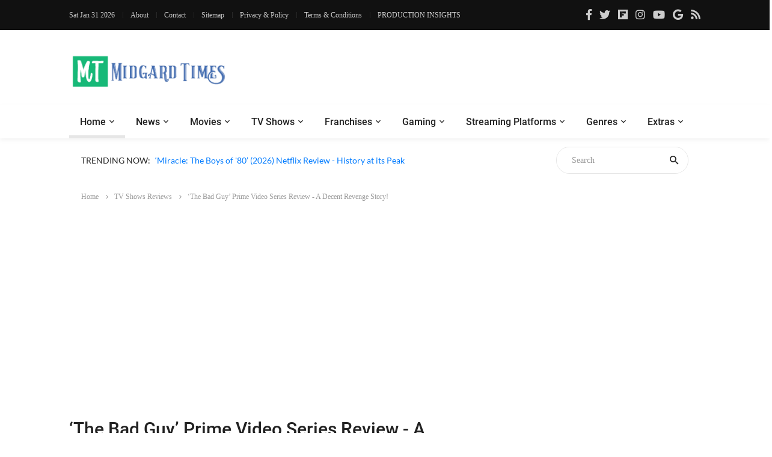

--- FILE ---
content_type: text/html; charset=UTF-8
request_url: https://moviesr.net/p-the-bad-guy-prime-video-series-review-a-decent-revenge-story
body_size: 12243
content:
<!DOCTYPE html>

<html lang="en">
<head>
<meta charset="UTF-8">
	<meta name="viewport" content="width=device-width,minimum-scale=1,initial-scale=1">
<!-- Google tag (gtag.js) -->
<script async src="https://www.googletagmanager.com/gtag/js?id=G-SE1PW50D2E" type="3d325122bb5d345f002d2660-text/javascript"></script>
<script type="3d325122bb5d345f002d2660-text/javascript">
  window.dataLayer = window.dataLayer || [];
  function gtag(){dataLayer.push(arguments);}
  gtag('js', new Date());

  gtag('config', 'G-SE1PW50D2E');
</script>
	
	<script type="application/ld+json">
    {
        "@context": "http://schema.org",
        "@type": "NewsArticle",
        "mainEntityOfPage": {
            "@type": "WebPage",
            "@id": "https://moviesr.net/p-the-bad-guy-prime-video-series-review-a-decent-revenge-story"
        },

        "headline": "‘The Bad Guy’ Prime Video Series Review - A Decent Revenge Story! | Midgard Times",
        "image":{
            "@type": "ImageObject",
            "url": "https://dl.moviesr.net/images/EFbzx.jpg",
            "height":720,
            "width":1280
        },

        "datePublished": "2022-12-08 18:02:16",
        "dateModified": "2022-12-08 18:02:16",
        "author": {
            "@type": "Person",
            "@id" :  "https://moviesr.net/about.htm",
            "name": "Poornima Balsu",
			"url": "https://moviesr.net/author-Poornima Balsu"
           
        },

        "publisher": {
            "@type": "Organization",
            "@id": "https://moviesr.net/#organization",
            "name": "MOVIESR.NET",
            "sameAs": [
                "https://www.facebook.com/Moviesr.net",
                "https://twitter.com/Moviesr_net"
            ],
            "logo": {
                "@type": "ImageObject",
                "url": "https://moviesr.net/logo-01.png",
                "height":60,
                "width":458
            }
         },

        "articleSection":["TV Shows-Reviews"],
        
                
        "description": "The series follows Nino Scotellaro, a prosecutor who devoted his entire life to fighting the mafia, and is suddenly accused of being one of the very men he has always fought against: a mafioso"
        
            }
    </script>
	<script async src="https://fundingchoicesmessages.google.com/i/pub-4390342629273575?ers=1" nonce="ggXZ6Kms6RY9pZ1IYxXuSg" type="3d325122bb5d345f002d2660-text/javascript"></script><script nonce="ggXZ6Kms6RY9pZ1IYxXuSg" type="3d325122bb5d345f002d2660-text/javascript">(function() {function signalGooglefcPresent() {if (!window.frames['googlefcPresent']) {if (document.body) {const iframe = document.createElement('iframe'); iframe.style = 'width: 0; height: 0; border: none; z-index: -1000; left: -1000px; top: -1000px;'; iframe.style.display = 'none'; iframe.name = 'googlefcPresent'; document.body.appendChild(iframe);} else {setTimeout(signalGooglefcPresent, 0);}}}signalGooglefcPresent();})();</script>
	
<meta name="twitter:card" content="summary_large_image" />
<meta name="twitter:site" content="@Moviesr_net" />
<!--<meta name="twitter:creator" content="@Dr_Ency" />-->
<meta property="og:url" content="/p-the-bad-guy-prime-video-series-review-a-decent-revenge-story" />
<meta property="og:title" content="‘The Bad Guy’ Prime Video Series Review - A Decent Revenge Story!" />
<meta property="og:description" content="The series follows Nino Scotellaro, a prosecutor who devoted his entire life to fighting the mafia, and is suddenly accused of being one of the very men he has always fought against: a mafioso" />
<meta property="og:image" content="https://dl.moviesr.net/images/EFbzx.jpg" />
<meta property="og:type" content="article" />
<meta property="article:author" content="Poornima Balsu" />
<meta property="article:section" content="TV Shows" />
<meta property="fb:app_id" content="465495204136618" />
<meta name="description" content="The series follows Nino Scotellaro, a prosecutor who devoted his entire life to fighting the mafia, and is suddenly accused of being one of the very men he has always fought against: a mafioso" />
<meta name="keywords" content="TV Shows, Reviews, Amazon Studios, Prime Video, 2022, Italian, The Bad Guy,  Le Sale Type, Comedy, Crime, Luigi Lo Cascio, Claudia Pandolfi, Selene Caramazza" />
<meta name="image" content="https://dl.moviesr.net/images/EFbzx.jpg" />
<title>‘The Bad Guy’ Prime Video Series Review - A Decent Revenge Story! | Midgard Times</title>
<link rel="icon" type="image/png" href="https://moviesr.net/favicon.png"/>
<!--===============================================================================================-->
	<link rel="amphtml" href="/amp-p-the-bad-guy-prime-video-series-review-a-decent-revenge-story">
	<link rel="stylesheet" type="text/css" href="https://dev.moviesr.net/vendor/bootstrap/css/bootstrap.min.css">
	<link rel="canonical" href="https://moviesr.net/p-the-bad-guy-prime-video-series-review-a-decent-revenge-story">
<!--===============================================================================================-->
<link rel="stylesheet" type="text/css" href="https://dev.moviesr.net/fonts/font-awesome-4.7.0/css/font-awesome.min.css">
	
	<link rel="stylesheet" type="text/css" href="https://dev.moviesr.net/fonts/fontawesome-5.0.8/css/fontawesome-all.min.css">
<!--===============================================================================================-->
	<link rel="stylesheet" type="text/css" href="https://dev.moviesr.net/fonts/iconic/css/material-design-iconic-font.min.css">
<!--===============================================================================================-->
	<link rel="stylesheet" type="text/css" href="https://dev.moviesr.net/vendor/animate/animate.css">
<!--===============================================================================================-->	
	<link rel="stylesheet" type="text/css" href="https://dev.moviesr.net/vendor/css-hamburgers/hamburgers.min.css">
<!--===============================================================================================-->
	<link rel="stylesheet" type="text/css" href="https://dev.moviesr.net/vendor/animsition/css/animsition.min.css">
<!--===============================================================================================-->
	<link rel="stylesheet" type="text/css" href="https://dev.moviesr.net/css/util.min.css">
<!--===============================================================================================-->	
	<link rel="stylesheet" type="text/css" href="https://dev.moviesr.net/css/main.css">
<!--===============================================================================================-->
	<link rel="stylesheet" type="text/css" href="https://dev.moviesr.net/css/slidecs.css">
<script async src="https://pagead2.googlesyndication.com/pagead/js/adsbygoogle.js?client=ca-pub-4390342629273575" crossorigin="anonymous" type="3d325122bb5d345f002d2660-text/javascript"></script>

<script async src="//www.instagram.com/embed.js" type="3d325122bb5d345f002d2660-text/javascript"></script>
<!-- BEGIN SHAREAHOLIC CODE 
<link rel="preload" href="https://cdn.shareaholic.net/assets/pub/shareaholic.js" as="script" />
<meta name="shareaholic:site_id" content="1194f10ed470c3e3c9b88b5f4174283a" />
<script data-cfasync="false" async src="https://cdn.shareaholic.net/assets/pub/shareaholic.js"></script>
 END SHAREAHOLIC CODE -->

<!-- <script async src="https://t.seedtag.com/t/1766-9200-01.js"></script> -->

<script type="text/javascript" src="//monu.delivery/site/4/e/645d92-1897-4152-b9e9-644bc1f7b0ab.js" data-cfasync="false"></script>
</head>



<body> <!-- class="animsition" -->		
	<div id="fb-root"></div>
<script async defer crossorigin="anonymous" src="https://connect.facebook.net/en_GB/sdk.js#xfbml=1&version=v6.0&appId=465495204136618&autoLogAppEvents=1" type="3d325122bb5d345f002d2660-text/javascript"></script>
	<!-- Header  -->
	<header>
	<div class="header" >
		<!-- Header desktop -->
		<div class="container-menu-desktop">
			<div class="topbar">
				<div class="content-topbar container" id="myHeader">
					<div class="left-topbar">
						<span class="left-topbar-item flex-wr-s-c">
							<p id="dttm"></p>
                            <span><script type="3d325122bb5d345f002d2660-text/javascript">
									var d = new Date();
										document.getElementById("dttm").innerHTML = d.toDateString();
								</script> </span>
						</span>

						<a href="/about.htm" class="left-topbar-item">
							About
						</a>

						<a href="/cdn-cgi/l/email-protection#15767a7b6174766155787a637c7066673b7b7061" class="left-topbar-item">
							Contact
						</a>
							<a href="/sitemap" class="left-topbar-item">
							Sitemap
						</a>	
						<a href="/Privacy&Policy.htm" class="left-topbar-item">
							Privacy & Policy
						</a>
						<a href="/Terms&Conditions.htm" class="left-topbar-item">
							Terms & Conditions
						</a>
						<a href="/production.insights" class="left-topbar-item">
							PRODUCTION INSIGHTS
						</a>
					</div>

					<div class="right-topbar">
						<a href="https://www.facebook.com/Moviesr.net">
							<span class="fab fa-facebook-f"></span>
						</a>

						<a href="https://twitter.com/Moviesr_net">
							<span class="fab fa-twitter"></span>
						</a>

						<a href="https://flipboard.com/@MOVIESRNET">
							<span class="fab fa-flipboard"></span>
						</a>

						<a href="https://instagram.com/moviesr_network">
							<span class="fab fa-instagram"></span>
						</a>

						<a href="https://www.youtube.com/channel/UCFUFNvg5HKUQzA51pGLJy9A">
							<span class="fab fa-youtube"></span>
							</a>
							<a href="https://news.google.com/publications/CAAqBwgKMJfnmgsw0vGyAw">
							<span class="fab fa-google"></span>
							</a>
						<a href="/feed">
							<span class="fa fa-rss"></span>
						</a>
					</div>
				</div>
			</div>

			<!-- Header Mobile -->
		
			<div class="wrap-header-mobile">
				<!-- Logo moblie -->		
				<div class="logo-mobile">
					<a href="/"><img src="/logo-02.png" alt="IMG-LOGO"></a>
				</div>

				<!-- Button show menu -->
				<div class="btn-show-menu-mobile hamburger hamburger--squeeze m-r--8">
					<span class="hamburger-box">
						<span class="hamburger-inner"></span>
					</span>
				</div>
			</div>

			<!-- Menu Mobile -->
			<div class="menu-mobile">
				<ul class="topbar-mobile">
					<li class="left-topbar">
						<span class="left-topbar-item flex-wr-s-c">
							<p id="dttm"></p>
                            <span><script data-cfasync="false" src="/cdn-cgi/scripts/5c5dd728/cloudflare-static/email-decode.min.js"></script><script type="3d325122bb5d345f002d2660-text/javascript">
									var d = new Date();
										document.getElementById("dttm").innerHTML = d.toDateString();
								</script> </span>
						</span>
					</li>

					<li class="left-topbar">
						<a href="/about.htm" class="left-topbar-item">
							About
						</a>

						<a href="/cdn-cgi/l/email-protection#b4d7dbdac0d5d7c0f4d9dbc2ddd1c7c69adad1c0" class="left-topbar-item">
							Contact
						</a>
						<a href="/sitemap" class="left-topbar-item">
							Sitemap
						</a>
						<a href="/Privacy&Policy.htm" class="left-topbar-item">
							Privacy & Policy
						</a>
						
						<a href="/Terms&Conditions.htm" class="left-topbar-item">
							Terms & Conditions
						</a>
						<a href="/production.insights" class="left-topbar-item">
							PRODUCTION INSIGHTS
						</a>
						
					</li>

					<li class="right-topbar">
						<a href="https://www.facebook.com/Moviesr.net">
							<span class="fab fa-facebook-f"></span>
						</a>

						<a href="https://twitter.com/Moviesr_net">
							<span class="fab fa-twitter"></span>
						</a>

						<a href="https://flipboard.com/@MOVIESRNET">
							<span class="fab fa-flipboard"></span>
						</a>

						<a href="https://instagram.com/moviesr_network">
							<span class="fab fa-instagram"></span>
						</a>

						<a href="https://www.youtube.com/channel/UCFUFNvg5HKUQzA51pGLJy9A">
							<span class="fab fa-youtube"></span>
						</a>
						<a href="https://news.google.com/publications/CAAqBwgKMJfnmgsw0vGyAw">
							<span class="fab fa-google"></span>
							</a>
						<a href="/feed">
							<span class="fa fa-rss"></span>
						</a>
					</li>
				</ul>

				<ul class="main-menu-m">
					<li>
						<a href="/">Home</a>
						
					</li>

					<li>
						<a href="/News.htm">News</a>
					</li>

					<li>
						<a href="/r-Movies">Movies </a>
					</li>

					<li>
						<a href="/r-TV Shows">TV Shows</a>
					</li>

					<li>
						<a href="/r-Technology">Technology</a>
					</li>

					<li>
						<a href="/r-Games">Gaming</a>
					</li>

					<li>
						<a href="/str-netflix">Netflix</a>
					</li>

					<li>
						<a href="#">Extras</a>
						<ul class="sub-menu-m">
								
									<li><a href="/r-Politics">Politics</a></li>
									<li><a href="/r-Technology">Tech</a></li>
									<li><a href="/about.htm">About Us</a></li>
									<li><a href="/cdn-cgi/l/email-protection#9cfff3f2e8fdffe8dcf1f3eaf5f9efeeb2f2f9e8">Contact Us</a></li>
						</ul>
						

						<span class="arrow-main-menu-m">
							<i class="fa fa-angle-right" aria-hidden="true"></i>
						</span>
					</li>
				</ul>
			</div>
			
			<!--  --> 
			<div class="wrap-logo container">
				<!-- Logo desktop -->		
				<div class="logo">
					<a href="/"><img src="/logo-01.png" alt="LOGO"></a>
				</div>	

				<!-- Banner -->
				<div class="banner-header">
				<script data-cfasync="false" src="/cdn-cgi/scripts/5c5dd728/cloudflare-static/email-decode.min.js"></script><script type="text/javascript" src="//monu.delivery/site/4/e/645d92-1897-4152-b9e9-644bc1f7b0ab.js" data-cfasync="false"></script>
 <!--MONUMETRIC Header In-screen D:728x90 M:320x50,320x100 T:728x90 START-->

<div id="mmt-bae61591-bcbb-4e18-ab4b-b816c1652ce5"></div><script type="text/javascript" data-cfasync="false">$MMT = window.$MMT || {}; $MMT.cmd = $MMT.cmd || [];$MMT.cmd.push(function(){ $MMT.display.slots.push(["bae61591-bcbb-4e18-ab4b-b816c1652ce5"]); })</script>

<!--MONUMETRIC Header In-screen D:728x90 M:320x50,320x100 T:728x90  ENDS-->				
 
 
				</div>
				 <script type="3d325122bb5d345f002d2660-text/javascript">
 
  // if (screen.width <= 520) {
	  // document.getElementById("adsm").style.display = "block";
  // }
  // else {
				// document.getElementById("adspc").style.display = "block" ;
  // }

// </script>

				
				</div>
			
			
			<!--  -->
			<div class="wrap-main-nav">
				<div class="main-nav">
					<!-- Menu desktop -->
					<nav class="menu-desktop">
						<a class="logo-stick" href="/">
							<img src="https://moviesr.net/logo-01.png"  alt="LOGO">
						</a>

						<ul class="main-menu">
							<li class="main-menu-active">
								<a href="/">Home</a>
							</li>

							<li class="mega-menu-item">
								<a href="/News.htm">News</a>
								<ul class="sub-menu">
									<li><a href="/Movies/News">Movies News</a></li>
									<li><a href="/TV Shows/News">TV Shows News</a></li>
									<li><a href="/Technology/News">Technology News</a></li>
									<li><a href="/Games/News">Gaming News</a></li>
									<li><a href="/Sports/News">Sports News</a></li>
									<li><a href="/Politics/News">Politics News</a></li>
								</ul>
								
							</li>

							<li>
								<a href="/r-Movies">Movies </a>
								<ul class="sub-menu">
									<li><a href="/Movies/News">Movies News</a></li>
									<li><a href="/Movies/Reviews">Movies Reviews</a></li>
									<li><a href="/Movies/Trailers">Movies Trailers</a></li>
									<li><a href="/Movies/Videos">Movies Videos</a></li>
								</ul>
								
							</li>

							<li>
								<a href="/r-TV Shows">TV Shows</a>
								<ul class="sub-menu">
									<li><a href="/TV Shows/News">TV News</a></li>
									<li><a href="/TV Shows/Reviews">TV Shows Reviews</a></li>
									<li><a href="/TV Shows/Trailers">TV Shows Trailers</a></li>
									<li><a href="/TV Shows/Videos">TV Show Videos</a></li>
								</ul>
								
							</li>

							<li>
								<a href="#">Franchises</a>
								<ul class="sub-menu">
									<li><a href="/str-marvel">Marvel Studios</a></li>
									<li><a href="/str-dc">DC Comics</a></li>
									<li><a href="/str-hbo">HBO</a></li>
								</ul>
							</li>

							<li>
								<a href="/r-Games">Gaming</a>
								<ul class="sub-menu">
									<li><a href="/Games/News">Gaming News</a></li>
									<li><a href="/Games/Videos">Gaming Videos</a></li>
									<li><a href="/Games/Trailers">Games Trailers</a></li>
									
								</ul>
								
							</li>

							<li>
								<a href="#">Streaming Platforms</a>
								<ul class="sub-menu">
									<li><a href="/str-netflix">Netflix</a></li>
									<li><a href="/str-amazon">Prime Video</a></li>
									<li><a href="/str-disney">Disney+</a></li>
									<li><a href="/str-apple">Apple TV+</a></li>
									
								</ul>
								
							</li>
							
							<li>
								<a href="#">Genres</a>
								<ul class="sub-menu">
									<li><a href="/str-action">Action</a></li>
									<li><a href="/str-sci-fi">Sci-Fi</a></li>
									<li><a href="/str-thriller">Thriller</a></li>
									<li><a href="/str-comedy">Comedy</a></li>
									<li><a href="/str-drama">Drama</a></li>
									<li><a href="/str-fantasy">Fantasy</a></li>
									<li><a href="/str-documentary">Documentary</a></li>
								</ul>
								
							</li>

							<li>
								<a href="#">Extras</a>
								<ul class="sub-menu">
									<li><a href="/r-Politics">Politics</a></li>
									<li><a href="/r-Technology">Tech</a></li>
									<li><a href="/about.htm">About Us</a></li>
									<li><a href="/cdn-cgi/l/email-protection#3c5f5352485d5f487c51534a55594f4e12525948">Contact Us</a></li>
								</ul>
							</li>
						</ul>
			</div>
					</nav>
				</div>
			</div>	
		</div>
	</header>
	
	<!-- Headline -->
	<div class="container">
		<div class="bg0 flex-wr-sb-c p-rl-20 p-tb-8">
			<div class="f2-s-1 p-r-30 size-w-0 m-tb-6 flex-wr-s-c">
				<span class="text-uppercase cl2 p-r-8">
					Trending Now:
				</span>

				<span class="dis-inline-block cl6 slide100-txt pos-relative size-w-0" data-in="fadeInDown" data-out="fadeOutDown">
				<span class="dis-inline-block slide100-txt-item animated visible-false"><a href="/p-miracle-the-boys-of-80-2026-netflix-review-history-at-its-peak">‘Miracle: The Boys of '80’ (2026) Netflix Review - History at its Peak</a></span><span class="dis-inline-block slide100-txt-item animated visible-false"><a href="/p-the-gangnam-project-netflix-series-review-a-feel-good-show">‘The Gangnam Project’ Netflix Series Review - A Feel-Good Show </a></span><span class="dis-inline-block slide100-txt-item animated visible-false"><a href="/p-96-minutes-netflix-movie-review-two-trains-two-bombs-zero-momentum">‘96 Minutes’ Netflix Movie Review - Two Trains, Two Bombs, Zero Momentum</a></span><span class="dis-inline-block slide100-txt-item animated visible-false"><a href="/p-a-letter-to-my-youth-2026-netflix-movie-review-a-gentle-thoughtful-drama-that-earns-its-emotions">‘A Letter To My Youth’ (2026) Netflix Movie Review - A Gentle, Thoughtful Drama That Earns Its Emotions</a></span><span class="dis-inline-block slide100-txt-item animated visible-false"><a href="/p-the-wrecking-crew-2026-prime-video-movie-review-same-old-boring-plot">‘The Wrecking Crew’ (2026) Prime Video Movie Review - Same Old Boring Plot</a></span><span class="dis-inline-block slide100-txt-item animated visible-false"><a href="/p-champion-netflix-movie-review-a-showreel-for-roshan-meka">‘Champion’ Netflix Movie Review - A Showreel For Roshan Meka</a></span>	
					
				</span>
			</div>
				<form action="/site-search" method="GET">
			<div class="pos-relative size-a-2 bo-1-rad-22 of-hidden bocl11 m-tb-6">
			
				<input class="f1-s-1 cl6 plh9 s-full p-l-25 p-r-45" type="text"  name="q" placeholder="Search">
				<button class="flex-c-c size-a-1 ab-t-r fs-20 cl2 hov-cl10 trans-03">
					<i class="zmdi zmdi-search"></i>
				</button>
			
			</div></form>	
		</div>
	</div>
	<div class="btn-back-to-top" id="myBtn">
		<span class="symbol-btn-back-to-top">
			<span class="fas fa-angle-up"></span>
		</span>
	</div>
	
	<!-- Breadcrumb -->
	<div class="container">
		<div class="headline bg0 flex-wr-sb-c p-rl-20 p-tb-8">
			<div class="f2-s-1 p-r-30 m-tb-6">
				<a href="/" class="breadcrumb-item f1-s-3 cl9">
					Home 
				</a>

				<a href="TV Shows/Reviews" class="breadcrumb-item f1-s-3 cl9">
					TV Shows&nbsp;Reviews				</a>

				<span class="breadcrumb-item f1-s-3 cl9">
					 ‘The Bad Guy’ Prime Video Series Review - A Decent Revenge Story!				</span>
			</div>

		</div>
	</div>

	<!-- Content -->
	<section class="bg0 p-b-140 p-t-10">
		<div class="container">
			<div class="row justify-content-center">
				<div class="col-md-10 col-lg-8 p-b-30">
					<div class="p-r-10 p-r-0-sr991">
						
						<div class="p-b-70">

							<h1 class="f1-l-3 cl2 p-b-16 p-t-33 respon2">
								 ‘The Bad Guy’ Prime Video Series Review - A Decent Revenge Story!							</h1>
							<span style="font-size:1em;font-weight:400;color:#2e2c2b;font-family:Roboto;line-height:1.4;margin:1rem 0 1.5rem">
							The series follows Nino Scotellaro, a prosecutor who devoted his entire life to fighting the mafia, and is suddenly accused of being one of the very men he has always fought against: a mafioso							</span>
							<br><br>
							<div class="flex-wr-s-s p-b-40">
								<span class="f1-s-3 cl8 m-r-15">
									 <!-- Author Start --> <a href="/author-Poornima Balsu" class="f1-s-4 cl8 hov-cl10 trans-03">
										Poornima Balsu									</a>  <!-- Author End -->

									<span class="m-rl-3">-</span>

									<span>  
										Thu, 08 Dec 2022 18:02:16 +0000									</span>
								</span>

								<span class="f1-s-3 cl8 m-r-15">
									<span> 
									10267 Views
									</span>
								</span>
							</div>
							
							<div class="flex-s-s">
							<span class="f1-s-12 cl5 p-t-1 m-r-15">
									<b>Add to Pocket:</b>
								</span>
								<div class="flex-wr-s-s size-w-0">
								
									<a data-pocket-label="pocket" data-pocket-count="horizontal" class="pocket-btn" data-lang="en"></a>
<script data-cfasync="false" src="/cdn-cgi/scripts/5c5dd728/cloudflare-static/email-decode.min.js"></script><script type="3d325122bb5d345f002d2660-text/javascript">!function(d,i){if(!d.getElementById(i)){var j=d.createElement("script");j.id=i;j.src="https://widgets.getpocket.com/v1/j/btn.js?v=1";var w=d.getElementById(i);d.body.appendChild(j);}}(document,"pocket-btn-js");</script>
								 

								</div>
								</div>
								<div class="flex-s-s">
								<span class="f1-s-12 cl5 p-t-1 m-r-15">
									<b>Share:</b>
								</span>
								
								<div class="flex-wr-s-s size-w-0">
								
								<div class='vuukle-powerbar'></div> 

								</div>
							</div>
							
						
							<div class="wrap-pic-max-w p-b-30">
							<!-- Article Start --> <div style="font-size:1.2em;font-weight:400;color:#2e2c2b;font-family:Roboto;line-height:1.3;margin:1rem 0 1.5rem">
							<div class="wrap-pic-max-w p-b-30"><img src="https://dl.moviesr.net/images/EFbzx.jpg" alt="" /></div>
<p>The Bad Guy mixes crime with dark comedy and tells us the story of a Sicilian public prosecutor named Nino Scotellaro, who dedicated his whole life to fighting against the mafia. But certain events happen, and overnight, Nino was accused to be one of them. He now has nothing to lose, his family believes he is dead, and no one believes in him. Nino decides to become the bad guy that he is accused of, and take revenge to give himself the justice he derives.</p>
<p><br />The series is initially dark themed but then as the story proceeds, we will see a shift. The show, however, is sort of a mini-series with a decent captivating story. The story of the series has enough suspense and elements to capture the attention of viewers who like shows involving violence. The genres claimed by the show are present throughout and have been distributed with equal importance. Dark comedy and slight situational comedy are what the series has opted for since the story resonates with that genre.</p>
<p><br />The story development is smooth and has a good pace. With each episode, we get to understand Nino&rsquo;s character and also can visibly see the changes he goes through as life gets difficult for him. Since the Mafia plays an important part in the series, there are violent scenes in the episodes. Even though the whole series reflects a very serious environment and vibe because of the story dimensions initially, this intensity in the situations somehow seems off in the following episodes.</p>
<p><br />Even though the series does offer elements to keep us hooked, we cannot describe the series as a must-watch. The series will definitely remind us of other shows with similar genres. However, we can conclude that the makers have done a decent job with the show.</p>
<p><br />The mafia plays a huge impact in the story. But the way the show has delivered the presence of the mafia among the other characters doesn&rsquo;t seem satisfying enough. As the story proceeds the mafia element in the series does not seem to deliver the same effect the story promises us in the first episode. This is a part where the show has gone a little off-track.</p>
<p><br />Overall, the show offers us some decent characters and story. The show does not have the ability to capture a majority&rsquo;s attention, but nonetheless viewers who are looking for shows which belong to the above-mentioned genres might enjoy this mini-series.</p>
<p><br />Final Score &ndash;&nbsp;<strong>[7.5/10]</strong><br />Reviewed by - Poornima Balsu<br />Follow&nbsp;<a href="https://twitter.com/BalsuPoornima" target="_blank" rel="noopener">@BalsuPoornima</a>&nbsp;on Twitter<br />Publisher at&nbsp;<a href="https://moviesr.net/">Midgard Times</a></p> </div><!-- Article End -->
							
							</div>
							<div>
<!-- 72890 -->
	<ins class="adsbygoogle"
     style="display:block"
     data-ad-client="ca-pub-4390342629273575"
     data-ad-slot="1372879198"
     data-ad-format="auto"
     data-full-width-responsive="true"></ins>
<script type="3d325122bb5d345f002d2660-text/javascript">
     (adsbygoogle = window.adsbygoogle || []).push({});
</script>
</div>
			
														<!-- class="flex-c-c" Tag -->
							<div class="flex-s-s p-t-12 p-b-15">
								<span class="f1-s-12 cl5 m-r-8">
									Tags:
								</span>
								
								<div class="flex-wr-s-s size-w-0">
									
										<a href="/str-TV Shows" class="f1-s-12 cl8 hov-link1 m-r-15">TV Shows</a><a href="/str-Reviews" class="f1-s-12 cl8 hov-link1 m-r-15"> Reviews</a><a href="/str-Amazon Studios" class="f1-s-12 cl8 hov-link1 m-r-15"> Amazon Studios</a><a href="/str-Prime Video" class="f1-s-12 cl8 hov-link1 m-r-15"> Prime Video</a><a href="/str-2022" class="f1-s-12 cl8 hov-link1 m-r-15"> 2022</a><a href="/str-Italian" class="f1-s-12 cl8 hov-link1 m-r-15"> Italian</a><a href="/str-The Bad Guy" class="f1-s-12 cl8 hov-link1 m-r-15"> The Bad Guy</a><a href="/str-Le Sale Type" class="f1-s-12 cl8 hov-link1 m-r-15"> Le Sale Type</a><a href="/str-Comedy" class="f1-s-12 cl8 hov-link1 m-r-15"> Comedy</a><a href="/str-Crime" class="f1-s-12 cl8 hov-link1 m-r-15"> Crime</a><a href="/str-Luigi Lo Cascio" class="f1-s-12 cl8 hov-link1 m-r-15"> Luigi Lo Cascio</a><a href="/str-Claudia Pandolfi" class="f1-s-12 cl8 hov-link1 m-r-15"> Claudia Pandolfi</a><a href="/str-Selene Caramazza" class="f1-s-12 cl8 hov-link1 m-r-15"> Selene Caramazza</a>
								</div>
							</div>
	
	
							<!-- Share -->
							
							<div id='vuukle-emote'></div>
						</div>

						<!-- Leave a comment -->
						
					<div id='vuukle-comments'></div>

<script type="3d325122bb5d345f002d2660-text/javascript">

  var VUUKLE_CONFIG = {
    "apiKey": "32b4be5e-0189-4192-973a-7285881469c7",
    "host": "moviesr.net",
    "articleId": "647642781456832",
    "img": "https://dl.moviesr.net/images/EFbzx.jpg",
    "tags": "TV Shows, Reviews, Amazon Studios, Prime Video, 2022, Italian, The Bad Guy,  Le Sale Type, Comedy, Crime, Luigi Lo Cascio, Claudia Pandolfi, Selene Caramazza",
    "url": "https://moviesr.net/p-the-bad-guy-prime-video-series-review-a-decent-revenge-story",
    "title": "‘The Bad Guy’ Prime Video Series Review - A Decent Revenge Story!",
    "author": "Poornima Balsu",
    "language": "en",
    "recommendedArticles": true,
    "globalRecommendations": true,
    "wideImages": false,
    "comments": {
        "enabled": true,
        "editorOptions": [
            "bold",
            "italic",
            "underline",
            "url",
            "blockquote",
            "code",
            "list",
            "image",
            "gif"
        ],
        "transliteration": {
            "language": "en",
            "enabledByDefault": false
        },
        "commentingClosed": false,
        "countToLoad": 5
    },
    "emotes": {
        "enabled": true
    },
    "powerbar": {
        "enabled": true,
        "verticalPosition": "10px",
        "mode": "horizontal"
    }
};

  //⛔️ DON'T EDIT BELOW THIS LINE
  (function() {
    var d = document,
        s = d.createElement('script');
        
    s.src = 'https://cdn.vuukle.com/platform.js';
    (d.head || d.body).appendChild(s);
  })();
</script>

<script async src="https://pagead2.googlesyndication.com/pagead/js/adsbygoogle.js?client=ca-pub-4390342629273575" crossorigin="anonymous" type="3d325122bb5d345f002d2660-text/javascript"></script>
<ins class="adsbygoogle"
     style="display:block"
     data-ad-format="autorelaxed"
     data-ad-client="ca-pub-4390342629273575"
     data-ad-slot="3690155576"></ins>
<script type="3d325122bb5d345f002d2660-text/javascript">
     (adsbygoogle = window.adsbygoogle || []).push({});
</script>
					<!-- Composite Start -->
<!--<div id="M800756ScriptRootC1301377"></div>
<script src="https://jsc.adskeeper.co.uk/m/o/moviesr.net.1301377.js" async></script> -->
<!-- Composite End -->
					
				<!--<div class="shareaholic-canvas" data-app="recommendations" data-app-id="28423851"></div> -->
				
			<!--MONUMETRIC Video Ad D:640x480,400x300,1x1 M:640x480,400x300,1x1 T:640x480,400x300,1x1 START-->

<div id="mmt-9bb527e7-2f39-4ecf-aa97-805184675816"></div><script type="text/javascript" data-cfasync="false">$MMT = window.$MMT || {}; $MMT.cmd = $MMT.cmd || [];$MMT.cmd.push(function(){ $MMT.display.slots.push(["9bb527e7-2f39-4ecf-aa97-805184675816"]); })</script>

<!--MONUMETRIC Video Ad D:640x480,400x300,1x1 M:640x480,400x300,1x1 T:640x480,400x300,1x1  ENDS-->
				
				
				</div>
				
				
				
				</div>
				<!-- Sidebar -->
				<div class="col-md-10 col-lg-4 p-b-30">
					<div class="p-l-10 p-rl-0-sr991 p-t-70">						
						<!-- Category -->
						<div class="p-b-60">
							<div class="how2 how2-cl4 flex-s-c">
								<h3 class="f1-m-2 cl3 tab01-title">
									Categories
								</h3>
							</div>

							
							<li class="how-bor3 p-rl-4"><a href="str-Movies" class="dis-block f1-s-10 text-uppercase cl2 hov-cl10 trans-03 p-tb-13">Movies</a></li><li class="how-bor3 p-rl-4"><a href="str-TV Shows" class="dis-block f1-s-10 text-uppercase cl2 hov-cl10 trans-03 p-tb-13">TV Shows</a></li><li class="how-bor3 p-rl-4"><a href="str-Marvel" class="dis-block f1-s-10 text-uppercase cl2 hov-cl10 trans-03 p-tb-13">Marvel</a></li><li class="how-bor3 p-rl-4"><a href="str-DC Comics" class="dis-block f1-s-10 text-uppercase cl2 hov-cl10 trans-03 p-tb-13">DC Comics</a></li><li class="how-bor3 p-rl-4"><a href="str-Netflix" class="dis-block f1-s-10 text-uppercase cl2 hov-cl10 trans-03 p-tb-13">Netflix</a></li><li class="how-bor3 p-rl-4"><a href="str-HBO" class="dis-block f1-s-10 text-uppercase cl2 hov-cl10 trans-03 p-tb-13">HBO</a></li><li class="how-bor3 p-rl-4"><a href="str-Disney+" class="dis-block f1-s-10 text-uppercase cl2 hov-cl10 trans-03 p-tb-13">Disney+</a></li><li class="how-bor3 p-rl-4"><a href="str-Prime Video" class="dis-block f1-s-10 text-uppercase cl2 hov-cl10 trans-03 p-tb-13">Prime Video</a></li>
								
							
						</div>

						<!-- Archive -->
						<div class="p-b-37">
							<!-- <div class="how2 how2-cl4 flex-s-c">
								<h3 class="f1-m-2 cl3 tab01-title">
									
								</h3>
							</div>-->

						<!--	<ul class="p-t-32">
								<li class="p-rl-4 p-b-19">
								
									<a href="#" class="flex-wr-sb-c f1-s-10 text-uppercase cl2 hov-cl10 trans-03">
										<span>
											
										</span>

										<span>
											
										</span>
									</a>
								</li>

								

							</ul>-->
						</div>

						<!-- Popular Posts -->
						<div class="p-b-30">
							<div class="how2 how2-cl4 flex-s-c">
								<h3 class="f1-m-2 cl3 tab01-title">
									Related Posts
								</h3>
							</div>

							<ul class="p-t-35">
							<li class="flex-wr-sb-s p-b-30"><a href="p-miracle-the-boys-of-80-2026-netflix-review-history-at-its-peak" class="size-w-10 wrap-pic-w hov1 trans-03"><img src="https://dl.moviesr.net/images2/asKJd.jpg" alt="IMG"></a><div class="size-w-11"><h6 class="p-b-4"><a href="p-miracle-the-boys-of-80-2026-netflix-review-history-at-its-peak" class="f1-s-5 cl3 hov-cl10 trans-03">‘Miracle: The Boys of '80’ (2026) Netflix Review - History at its Peak</a></h6><span class="cl8 txt-center p-b-24"><a href="r-Movies" class="f1-s-6 cl8 hov-cl10 trans-03">Movies</a><span class="f1-s-3 m-rl-3"></span><span class="f1-s-3">Jan 30</span></span></div></li><li class="flex-wr-sb-s p-b-30"><a href="p-the-gangnam-project-netflix-series-review-a-feel-good-show" class="size-w-10 wrap-pic-w hov1 trans-03"><img src="https://dl.moviesr.net/images2/Wzvnp.jpg" alt="IMG"></a><div class="size-w-11"><h6 class="p-b-4"><a href="p-the-gangnam-project-netflix-series-review-a-feel-good-show" class="f1-s-5 cl3 hov-cl10 trans-03">‘The Gangnam Project’ Netflix Series Review - A Feel-Good Show </a></h6><span class="cl8 txt-center p-b-24"><a href="r-TV Shows" class="f1-s-6 cl8 hov-cl10 trans-03">TV Shows</a><span class="f1-s-3 m-rl-3"></span><span class="f1-s-3">Jan 30</span></span></div></li><li class="flex-wr-sb-s p-b-30"><a href="p-96-minutes-netflix-movie-review-two-trains-two-bombs-zero-momentum" class="size-w-10 wrap-pic-w hov1 trans-03"><img src="https://dl.moviesr.net/images2/Dyv7Z.jpg" alt="IMG"></a><div class="size-w-11"><h6 class="p-b-4"><a href="p-96-minutes-netflix-movie-review-two-trains-two-bombs-zero-momentum" class="f1-s-5 cl3 hov-cl10 trans-03">‘96 Minutes’ Netflix Movie Review - Two Trains, Two Bombs, Zero Momentum</a></h6><span class="cl8 txt-center p-b-24"><a href="r-Movies" class="f1-s-6 cl8 hov-cl10 trans-03">Movies</a><span class="f1-s-3 m-rl-3"></span><span class="f1-s-3">Jan 30</span></span></div></li>		

								
							</ul>
						</div>

						<!-- Tag -->
						<div>
							<div class="how2 how2-cl4 flex-s-c m-b-30">
								<h3 class="f1-m-2 cl3 tab01-title">
									Tags
								</h3>
							</div>

							<div class="flex-wr-s-s m-rl--5">
							
							<a href="/str-TV Shows" class="flex-c-c size-h-2 bo-1-rad-20 bocl12 f1-s-1 cl8 hov-btn2 trans-03 p-rl-20 p-tb-5 m-all-5">TV Shows</a><a href="/str-Reviews" class="flex-c-c size-h-2 bo-1-rad-20 bocl12 f1-s-1 cl8 hov-btn2 trans-03 p-rl-20 p-tb-5 m-all-5"> Reviews</a><a href="/str-Amazon Studios" class="flex-c-c size-h-2 bo-1-rad-20 bocl12 f1-s-1 cl8 hov-btn2 trans-03 p-rl-20 p-tb-5 m-all-5"> Amazon Studios</a><a href="/str-Prime Video" class="flex-c-c size-h-2 bo-1-rad-20 bocl12 f1-s-1 cl8 hov-btn2 trans-03 p-rl-20 p-tb-5 m-all-5"> Prime Video</a><a href="/str-2022" class="flex-c-c size-h-2 bo-1-rad-20 bocl12 f1-s-1 cl8 hov-btn2 trans-03 p-rl-20 p-tb-5 m-all-5"> 2022</a><a href="/str-Italian" class="flex-c-c size-h-2 bo-1-rad-20 bocl12 f1-s-1 cl8 hov-btn2 trans-03 p-rl-20 p-tb-5 m-all-5"> Italian</a><a href="/str-The Bad Guy" class="flex-c-c size-h-2 bo-1-rad-20 bocl12 f1-s-1 cl8 hov-btn2 trans-03 p-rl-20 p-tb-5 m-all-5"> The Bad Guy</a><a href="/str-Le Sale Type" class="flex-c-c size-h-2 bo-1-rad-20 bocl12 f1-s-1 cl8 hov-btn2 trans-03 p-rl-20 p-tb-5 m-all-5"> Le Sale Type</a><a href="/str-Comedy" class="flex-c-c size-h-2 bo-1-rad-20 bocl12 f1-s-1 cl8 hov-btn2 trans-03 p-rl-20 p-tb-5 m-all-5"> Comedy</a><a href="/str-Crime" class="flex-c-c size-h-2 bo-1-rad-20 bocl12 f1-s-1 cl8 hov-btn2 trans-03 p-rl-20 p-tb-5 m-all-5"> Crime</a><a href="/str-Luigi Lo Cascio" class="flex-c-c size-h-2 bo-1-rad-20 bocl12 f1-s-1 cl8 hov-btn2 trans-03 p-rl-20 p-tb-5 m-all-5"> Luigi Lo Cascio</a><a href="/str-Claudia Pandolfi" class="flex-c-c size-h-2 bo-1-rad-20 bocl12 f1-s-1 cl8 hov-btn2 trans-03 p-rl-20 p-tb-5 m-all-5"> Claudia Pandolfi</a><a href="/str-Selene Caramazza" class="flex-c-c size-h-2 bo-1-rad-20 bocl12 f1-s-1 cl8 hov-btn2 trans-03 p-rl-20 p-tb-5 m-all-5"> Selene Caramazza</a>							</div>	
						</div>
						<p> &nbsp; </p>
						<div class="p-b-37">
						
						<!-- squRE -->
<ins class="adsbygoogle"
     style="display:block"
     data-ad-client="ca-pub-4390342629273575"
     data-ad-slot="4354265755"
     data-ad-format="auto"
     data-full-width-responsive="true"></ins>
<script type="3d325122bb5d345f002d2660-text/javascript">
     (adsbygoogle = window.adsbygoogle || []).push({});
</script>
						
						</div>
						<p> &nbsp; <script async src="https://platform.twitter.com/widgets.js" charset="utf-8" type="3d325122bb5d345f002d2660-text/javascript"></script></p>
						
						<div class="p-b-37">
						<div class="how2 how2-cl4 flex-s-c m-b-30">
								<h3 class="f1-m-2 cl3 tab01-title">
									Support Us
								</h3>
							</div>
						<blockquote class="twitter-tweet"><p lang="en" dir="ltr">Hi Everyone, after a due consideration, we have decided that we will be open for donations to help us in managing our website. We will be greatful for any kind of amount we receive. Thanks!<br>PayPal- <a href="/cdn-cgi/l/email-protection" class="__cf_email__" data-cfemail="6d1d0c14000803191e2d00021b04081e1f43030819">[email&#160;protected]</a> <a href="https://t.co/DlNNz5Npm5">pic.twitter.com/DlNNz5Npm5</a></p>&mdash; Midgard Times 🎬 (@Moviesr_net) <a href="https://twitter.com/Moviesr_net/status/2007796175446110329?ref_src=twsrc%5Etfw">January 4, 2026</a></blockquote>
</div>
					
					<!-- Subscribe -->
						 <div class="bg10 p-rl-35 p-t-28 p-b-35 m-b-55">
							<h5 class="f1-m-5 cl0 p-b-10">
								Subscribe
							</h5>

							<p class="f1-s-1 cl0 p-b-25">
								Get all latest content delivered to your email a few times a month.
							</p>
							<div class="f1-s-1 cl0 p-b-25" id="scss"> </div>
							<div class="f1-s-1 cl0 p-b-25" id="ff11">
								<form class="size-a-9 pos-relative">
								<input class="s-full f1-m-6 cl6 plh9 p-l-20 p-r-55" type="text" id="email" placeholder="Email">

								<button class="size-a-10 flex-c-c ab-t-r fs-16 cl9 hov-cl10 trans-03" id="submit" type="button" value="Submit">
									<i class="fa fa-arrow-right"></i>
								</button>
								
							</form>
							
							</div>
						</div>
					
					<script data-cfasync="false" src="/cdn-cgi/scripts/5c5dd728/cloudflare-static/email-decode.min.js"></script><script type="3d325122bb5d345f002d2660-text/javascript" src="https://ajax.googleapis.com/ajax/libs/jquery/1.12.4/jquery.min.js"></script>
<script type="3d325122bb5d345f002d2660-text/javascript">	
	$(document).ready(function(){
$("#submit").click(function(){
var email = $("#email").val();
var mailformat = /^([A-Za-z0-9_\-\.])+\@([A-Za-z0-9_\-\.])+\.([A-Za-z]{2,4})$/;
// Returns successful data submission message when the entered information is stored in database.
var dataString =  '&email1='+ email ;
if(email=='')
{
$('#scss').html("Email cannot be blank");
}

else if (!email.match(mailformat))
{
$('#scss').html("Please enter a valid email address");
}
else
{
// AJAX Code To Submit Form.
$.ajax({
type: "POST",
url: "add_subscribers.php",
data: dataString,
cache: false,
success: function(result){
$('#scss').html(result);
$('#ff11').hide();

}
});
}
return false;
});
});
</script>
					</div>
					
					<!--MONUMETRIC Top Sidebar Ad D:300x250,160x600,300x600 M:300x250,320x50,320x100 T:300x250,160x600,300x600 START

<div id="mmt-fcd0e95c-dde6-4483-a1ad-445593881dca"></div><script type="text/javascript" data-cfasync="false">$MMT = window.$MMT || {}; $MMT.cmd = $MMT.cmd || [];$MMT.cmd.push(function(){ $MMT.display.slots.push(["fcd0e95c-dde6-4483-a1ad-445593881dca"]); })</script>

<!--MONUMETRIC Top Sidebar Ad D:300x250,160x600,300x600 M:300x250,320x50,320x100 T:300x250,160x600,300x600  ENDS-->

<script async src="https://pagead2.googlesyndication.com/pagead/js/adsbygoogle.js?client=ca-pub-4390342629273575" crossorigin="anonymous" type="3d325122bb5d345f002d2660-text/javascript"></script>
<!-- large300600 -->
<ins class="adsbygoogle"
     style="display:inline-block;width:300px;height:600px"
     data-ad-client="ca-pub-4390342629273575"
     data-ad-slot="5986367612"></ins>
<script type="3d325122bb5d345f002d2660-text/javascript">
     (adsbygoogle = window.adsbygoogle || []).push({});
</script>
				</div>
			</div>
		</div>
		
	</section>
<!-- Event snippet for Website traffic conversion page -->
	<!-- Footer -->
	
	<script type="3d325122bb5d345f002d2660-text/javascript">
  // Delete the Funding Choices cookie if consent is more than 12 months old
  try {
    const nm = "FCCDCF";        // Match name of Funding Choices cookie
    const dm = "moviesr.net";  // Match domain of Funding Choices cookie
    const pa = "/";             // Match path of Funding Choices cookie
    let tc = ('; ' + document.cookie).split('; ' + nm + '=');
    if (tc.length === 2) {
      tc = decodeURIComponent(tc.pop().split(';').shift());
      tc = JSON.parse(tc)[3][0].substring(1,9);
      tc = Uint8Array.from(window.atob(tc), (v) => v.charCodeAt(0));
      let dt = (tc[0] * 2**28) + (tc[1] * 2**20) + (tc[2] * 2**12) +
               (tc[3] * 2**4)  + (tc[4] >> 4);
      if (Date.now() / 1000 - dt / 10 > 86400 * 365)
        document.cookie = nm + "=;path=" + pa + ";domain=" + dm +
                          ";expires=" + new Date(0).toUTCString();
    }
  } finally {}
</script>
	
	

<div class="container">
		<div class="flex-c-c">
		
		<div id="adspc2" style="display:none;"></div>
				<div id="adsm2" style="display:none;"></div>
				 <script type="3d325122bb5d345f002d2660-text/javascript">
 
  if (screen.width <= 520) {
	  document.getElementById("adsm2").style.display = "block";
  }
  else {
				document.getElementById("adspc2").style.display = "block" ;
  }

</script>

			<!--<a href="#">
				<img class="max-w-full" src="" alt="IMG">
			</a>-->
		</div>
	</div>
<div class="bg2 p-t-40 p-b-25">
			<div class="container">
				<div class="row">
					<div class="col-lg-4 p-b-20">
						<div class="size-h-3 flex-s-c">
							<a href="/">
								<img class="max-s-full" src="/logo-02.png" alt="LOGO">
							</a>
						</div>

						<div>
							<p class="f1-s-1 cl11 p-b-16">
								
								Bringing Pop Culture News from Every Realm, Get All the Latest Movie, TV News, Reviews & Trailers
							</p>

							<p class="f1-s-1 cl11 p-b-16">
								Got Any questions? Drop an email to <a href="/cdn-cgi/l/email-protection" class="__cf_email__" data-cfemail="87e4e8e9f3e6e4f3c7eae8f1eee2f4f5a9e9e2f3">[email&#160;protected]</a>
							</p>

							<div class="p-t-15">
								<a href="https://www.facebook.com/Moviesr.net" class="fs-18 cl11 hov-cl10 trans-03 m-r-8">
									<span class="fab fa-facebook-f"></span>
								</a>

								<a href="https://twitter.com/Moviesr_net" class="fs-18 cl11 hov-cl10 trans-03 m-r-8">
									<span class="fab fa-twitter"></span>
								</a>

								<a href="https://flipboard.com/@MOVIESRNET" class="fs-18 cl11 hov-cl10 trans-03 m-r-8">
									<span class="fab fa-flipboard"></span>
								</a>
							
								<a href="https://instagram.com/moviesr_network" class="fs-18 cl11 hov-cl10 trans-03 m-r-8">
									<span class="fab fa-instagram"></span>
								</a>

								<a href="https://www.youtube.com/channel/UCFUFNvg5HKUQzA51pGLJy9A" class="fs-18 cl11 hov-cl10 trans-03 m-r-8">
									<span class="fab fa-youtube"></span>
								</a>
								<a href="https://news.google.com/publications/CAAqBwgKMJfnmgsw0vGyAw" class="fs-18 cl11 hov-cl10 trans-03 m-r-8">
							<span class="fab fa-google"></span>
							</a>
								<a href="/feed" class="fs-18 cl11 hov-cl10 trans-03 m-r-8">
							<span class="fa fa-rss"></span>
							</a>
							</div>
						</div>
					</div>

					<div class="col-sm-6 col-lg-4 p-b-20">
						<div class="size-h-3 flex-s-c">
							<h5 class="f1-m-7 cl0">
								Popular Posts
							</h5>
						</div>

						<ul>
						<li class="flex-wr-sb-s p-b-20"><a href="/p-spider-man-brand-new-day-trailer-has-reportedly-leaked-teases-sadie-sink-s-role" class="size-w-4 wrap-pic-w hov1 trans-03"><img src="https://dl.moviesr.net/images2/Xi4PQ.jpg" alt="IMG"></a><div class="size-w-5"><h6 class="p-b-5"><a href="/p-spider-man-brand-new-day-trailer-has-reportedly-leaked-teases-sadie-sink-s-role" class="f1-s-5 cl11 hov-cl10 trans-03">Spider-Man: Brand New Day Trailer Has Reportedly Leaked, Teases Sadie Sink’s Role</a></h6><span class="f1-s-3 cl6">Dec 16</span></div></li><li class="flex-wr-sb-s p-b-20"><a href="/p-avengers-doomsday-leaked-x-men-trailer-again-teases-doom-is-after-young-heroes" class="size-w-4 wrap-pic-w hov1 trans-03"><img src="https://dl.moviesr.net/images2/mnMtR.jpg" alt="IMG"></a><div class="size-w-5"><h6 class="p-b-5"><a href="/p-avengers-doomsday-leaked-x-men-trailer-again-teases-doom-is-after-young-heroes" class="f1-s-5 cl11 hov-cl10 trans-03">Avengers: Doomsday - Leaked X-Men Trailer Again Teases Doctor Doom is After Young Heroes</a></h6><span class="f1-s-3 cl6">Dec 30</span></div></li><li class="flex-wr-sb-s p-b-20"><a href="/p-avengers-doomsday-thor-teaser-leaked-seemingly-confirms-a-rumored-plot" class="size-w-4 wrap-pic-w hov1 trans-03"><img src="https://dl.moviesr.net/images2/XtHLA.jpg" alt="IMG"></a><div class="size-w-5"><h6 class="p-b-5"><a href="/p-avengers-doomsday-thor-teaser-leaked-seemingly-confirms-a-rumored-plot" class="f1-s-5 cl11 hov-cl10 trans-03">Avengers: Doomsday - Thor Teaser Leaked, Seemingly Confirms A Rumored Plot</a></h6><span class="f1-s-3 cl6">Dec 23</span></div></li>
						</ul>
					</div>

					<div class="col-sm-6 col-lg-4 p-b-20">
						<div class="size-h-3 flex-s-c">
							<h5 class="f1-m-7 cl0">
							
							</h5>
						</div>
						<br>

					<ul class="m-t--12">
						<li class="how-bor1 p-rl-5 p-tb-10"><a href="/production.insights" class="f1-s-5 cl11 hov-cl10 trans-03 p-tb-8">PRODUCTION INSIGHTS</a></li>
						<li class="how-bor1 p-rl-5 p-tb-10"><a href="/about.htm" class="f1-s-5 cl11 hov-cl10 trans-03 p-tb-8">About Us</a></li>
						<li class="how-bor1 p-rl-5 p-tb-10"><a href="/cdn-cgi/l/email-protection#25464a4b5144465165484a534c4056570b4b4051" class="f1-s-5 cl11 hov-cl10 trans-03 p-tb-8">Contact Us</a></li>
						<li class="how-bor1 p-rl-5 p-tb-10"><a href="/sitemap" class="f1-s-5 cl11 hov-cl10 trans-03 p-tb-8">Sitemap</a></li>
						<li class="how-bor1 p-rl-5 p-tb-10"><a href="/standard&ethics.htm" class="f1-s-5 cl11 hov-cl10 trans-03 p-tb-8">Standard & Ethics Policy</a></li>
						<li class="how-bor1 p-rl-5 p-tb-10"><a href="/Privacy&Policy.htm" class="f1-s-5 cl11 hov-cl10 trans-03 p-tb-8">Privacy & Policy</a></li>
						<li class="how-bor1 p-rl-5 p-tb-10"><a href="/Terms&Conditions.htm" class="f1-s-5 cl11 hov-cl10 trans-03 p-tb-8">Terms & Conditions</a></li>
						</ul>



					</div>
				</div>
			</div>
		</div>
<div class="bg11">
			<div class="container size-h-4 flex-c-c p-tb-15">
				<span class="f1-s-1 cl0 txt-center">
				<a href="//www.dmca.com/Protection/Status.aspx?ID=9afe7f4e-f7cd-4fd5-93fc-84b5fae3bdde" title="DMCA.com Protection Status" class="dmca-badge"> <img src ="https://images.dmca.com/Badges/dmca-badge-w100-5x1-08.png?ID=9afe7f4e-f7cd-4fd5-93fc-84b5fae3bdde"  alt="DMCA.com Protection Status" /></a>  <script data-cfasync="false" src="/cdn-cgi/scripts/5c5dd728/cloudflare-static/email-decode.min.js"></script><script src="https://images.dmca.com/Badges/DMCABadgeHelper.min.js" type="3d325122bb5d345f002d2660-text/javascript"> </script>&nbsp; © Copyrights MOVIESR.NET All rights reserved 
				</span>
			</div>
		</div>
		

<!-- Back to top -->
	
	

	<!-- Modal Video 01-->
	

	
<!--===============================================================================================-
<!--===============================================================================================-
	<script src="vendor/animsition/js/animsition.min.js"></script>
<!--===============================================================================================--
	<script src="vendor/bootstrap/js/popper.js"></script>
	<script src="vendor/bootstrap/js/bootstrap.min.js"></script>
<!--===============================================================================================--

	<script src="js/main.js"></script>
	
	
	
	<!-- Global site tag (gtag.js) - Google Analytics -->
	
	<script src="https://dev.moviesr.net/vendor/jquery/jquery-3.2.1.min.js" type="3d325122bb5d345f002d2660-text/javascript"></script>
<!--===============================================================================================-->
	<script src="https://dev.moviesr.net/vendor/animsition/js/animsition.min.js" type="3d325122bb5d345f002d2660-text/javascript"></script>
<!--===============================================================================================-->
	<script src="https://dev.moviesr.net/vendor/bootstrap/js/popper.js" type="3d325122bb5d345f002d2660-text/javascript"></script>
	<script src="https://dev.moviesr.net/vendor/bootstrap/js/bootstrap.min.js" type="3d325122bb5d345f002d2660-text/javascript"></script>
	
<!--===============================================================================================-->

	<script src="https://dev.moviesr.net/js/main.js" type="3d325122bb5d345f002d2660-text/javascript"></script>
	<script src="https://dev.moviesr.net/js/slidejs.js" type="3d325122bb5d345f002d2660-text/javascript"></script>




    <script type="3d325122bb5d345f002d2660-application/javascript" src="https://sdki.truepush.com/sdk/v2.0.2/app.js" async></script>
    <script type="3d325122bb5d345f002d2660-text/javascript">
    var truepush = window.truepush || [];
            
    truepush.push(function(){
        truepush.Init({
            id: "5e48fd6dbe58ab967ada0902"
        },function(error){
          if(error) console.error(error);
        })
    })
    </script>
	
		
	<script src="/cdn-cgi/scripts/7d0fa10a/cloudflare-static/rocket-loader.min.js" data-cf-settings="3d325122bb5d345f002d2660-|49" defer></script><script defer src="https://static.cloudflareinsights.com/beacon.min.js/vcd15cbe7772f49c399c6a5babf22c1241717689176015" integrity="sha512-ZpsOmlRQV6y907TI0dKBHq9Md29nnaEIPlkf84rnaERnq6zvWvPUqr2ft8M1aS28oN72PdrCzSjY4U6VaAw1EQ==" data-cf-beacon='{"version":"2024.11.0","token":"80a89ce5ddb241c7aa13aeec519bf54f","r":1,"server_timing":{"name":{"cfCacheStatus":true,"cfEdge":true,"cfExtPri":true,"cfL4":true,"cfOrigin":true,"cfSpeedBrain":true},"location_startswith":null}}' crossorigin="anonymous"></script>
</body>
	




</html>	
	<!-- Back to top -->
	



--- FILE ---
content_type: text/html; charset=utf-8
request_url: https://www.google.com/recaptcha/api2/aframe
body_size: 268
content:
<!DOCTYPE HTML><html><head><meta http-equiv="content-type" content="text/html; charset=UTF-8"></head><body><script nonce="pFSFbYkGwLTZLWp5F9rgnw">/** Anti-fraud and anti-abuse applications only. See google.com/recaptcha */ try{var clients={'sodar':'https://pagead2.googlesyndication.com/pagead/sodar?'};window.addEventListener("message",function(a){try{if(a.source===window.parent){var b=JSON.parse(a.data);var c=clients[b['id']];if(c){var d=document.createElement('img');d.src=c+b['params']+'&rc='+(localStorage.getItem("rc::a")?sessionStorage.getItem("rc::b"):"");window.document.body.appendChild(d);sessionStorage.setItem("rc::e",parseInt(sessionStorage.getItem("rc::e")||0)+1);localStorage.setItem("rc::h",'1769867165054');}}}catch(b){}});window.parent.postMessage("_grecaptcha_ready", "*");}catch(b){}</script></body></html>

--- FILE ---
content_type: application/javascript; charset=utf-8
request_url: https://fundingchoicesmessages.google.com/f/AGSKWxWPuooPMAAy37747WxFyHRYNNM4c2S5rpAD_qK3bN116x9XVr95Y4h61wcTOZtQ0lG_smoIBvsbafpSZ_yNLUHXnCxljRubw0_l5t7o2uGFXBlIW7Jx5C08HQlRC1w7mZ2lggefn3U-MZbckXMrWRkmwif6gbwzCJvHpG5D4jETjB6coxbZgsluzd0=/_/widgetadsense./images.ads._adhoriz./160_ad_/adv-2.
body_size: -1288
content:
window['b71721c6-1901-4f11-9fd4-d3d6c7434bf4'] = true;